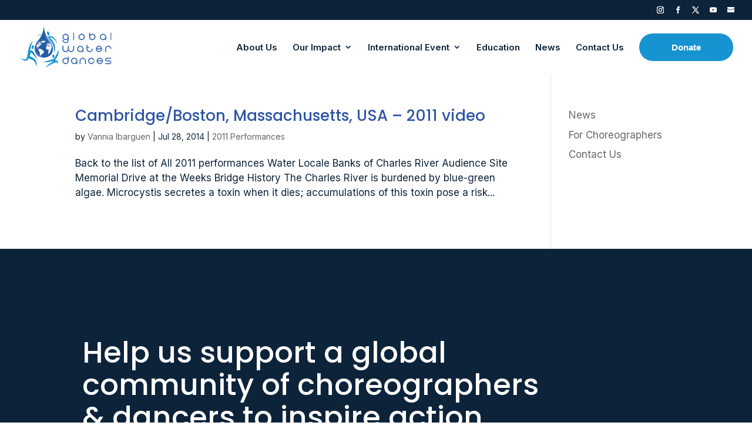

--- FILE ---
content_type: image/svg+xml
request_url: https://globalwaterdances.org/wp-content/uploads/bg-footer-wave.svg
body_size: 14
content:
<?xml version="1.0" encoding="UTF-8"?>
<svg width="1300px" height="364px" viewBox="0 0 1300 364" version="1.1" xmlns="http://www.w3.org/2000/svg" xmlns:xlink="http://www.w3.org/1999/xlink">
    <title>bg-footer-wave</title>
    <g id="Page-1" stroke="none" stroke-width="1" fill="none" fill-rule="evenodd">
        <g id="Home" transform="translate(0.000000, -5061.000000)">
            <g id="bg-footer-wave" transform="translate(0.000000, 5061.000000)">
                <path d="M1300,5.73738872 C1061.11906,-15.4497451 838.36381,22.0432969 631.734253,118.216515 C425.104696,214.389732 214.526611,216.760663 0,125.329308 L0,293.216515 L1298.40824,293.216515" id="Path-3" fill="#1694D2"></path>
                <path d="M0,184.165306 C231.148504,218.326358 464.673331,206.688723 700.57448,149.252403 C936.475629,91.8160834 1136.28414,74.9724148 1300,98.7213975 L1300,774.195763 L0,774.195763" id="Path" fill="#245CA8"></path>
            </g>
        </g>
    </g>
</svg>